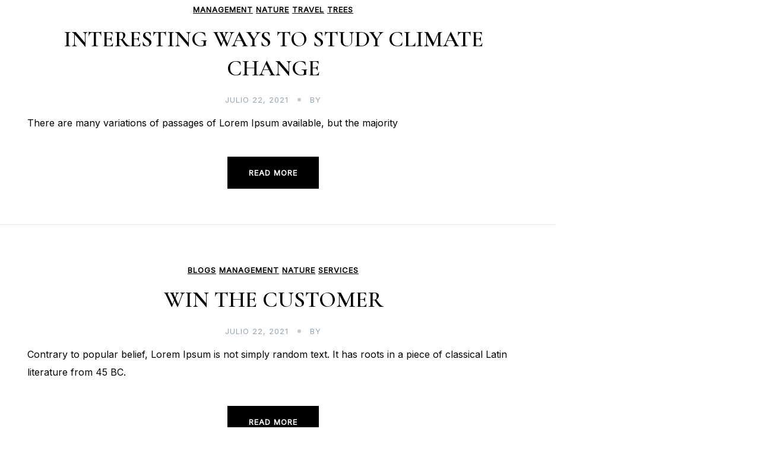

--- FILE ---
content_type: text/html; charset=UTF-8
request_url: https://360corp.ec/category/nature/
body_size: 7949
content:
<!DOCTYPE html>
<html lang="es">
<head>
	<meta charset="UTF-8">
	<meta name="viewport" content="width=device-width, initial-scale=1.0, viewport-fit=cover" />		<title>Nature &#8211; 360Corp</title>
<meta name='robots' content='max-image-preview:large' />
<link rel='dns-prefetch' href='//fonts.googleapis.com' />
<link rel="alternate" type="application/rss+xml" title="360Corp &raquo; Feed" href="https://360corp.ec/feed/" />
<link rel="alternate" type="application/rss+xml" title="360Corp &raquo; Feed de los comentarios" href="https://360corp.ec/comments/feed/" />
<link rel="alternate" type="application/rss+xml" title="360Corp &raquo; Categoría Nature del feed" href="https://360corp.ec/category/nature/feed/" />
<style id='wp-img-auto-sizes-contain-inline-css'>
img:is([sizes=auto i],[sizes^="auto," i]){contain-intrinsic-size:3000px 1500px}
/*# sourceURL=wp-img-auto-sizes-contain-inline-css */
</style>
<style id='wp-emoji-styles-inline-css'>

	img.wp-smiley, img.emoji {
		display: inline !important;
		border: none !important;
		box-shadow: none !important;
		height: 1em !important;
		width: 1em !important;
		margin: 0 0.07em !important;
		vertical-align: -0.1em !important;
		background: none !important;
		padding: 0 !important;
	}
/*# sourceURL=wp-emoji-styles-inline-css */
</style>
<link rel='stylesheet' id='wp-block-library-css' href='https://360corp.ec/wp-includes/css/dist/block-library/style.min.css?ver=6.9' media='all' />

<style id='classic-theme-styles-inline-css'>
/*! This file is auto-generated */
.wp-block-button__link{color:#fff;background-color:#32373c;border-radius:9999px;box-shadow:none;text-decoration:none;padding:calc(.667em + 2px) calc(1.333em + 2px);font-size:1.125em}.wp-block-file__button{background:#32373c;color:#fff;text-decoration:none}
/*# sourceURL=/wp-includes/css/classic-themes.min.css */
</style>
<link rel='stylesheet' id='typed-cursor-css' href='https://360corp.ec/wp-content/plugins/animated-typing-effect/assets/css/cursor.css?ver=6.9' media='all' />
<link rel='stylesheet' id='contact-form-7-css' href='https://360corp.ec/wp-content/plugins/contact-form-7/includes/css/styles.css?ver=5.5.3' media='all' />
<link rel='stylesheet' id='elsie-fonts-css' href='//fonts.googleapis.com/css?family=Inter%3Aregular%7CCormorant+Garamond%3A600&#038;subset=latin&#038;display=swap&#038;ver=1.0.3' media='all' />
<link rel='stylesheet' id='elsie-style-css' href='https://360corp.ec/wp-content/themes/elsie/style.css?ver=1.0.3' media='all' />
<link rel='stylesheet' id='elsie-style-min-css' href='https://360corp.ec/wp-content/themes/elsie/assets/css/styles.min.css?ver=1.0.3' media='all' />
<style id='elsie-style-min-inline-css'>
:root { --color-accent:; --color-accent-dark:;}
.elsie-breadcrumb-trail { background-color:#ffffff; }.card-style-boxed .post-content-inner .post-thumbnail { margin-left:-30px;margin-right:-30px;}
.post-cats a {color: var(--color-text);text-decoration:underline;background:transparent;padding:0;}
.post-cats a:hover {color:var(--color-accent-dark);background:transparent;}

/*# sourceURL=elsie-style-min-inline-css */
</style>
<link rel='stylesheet' id='elementor-icons-css' href='https://360corp.ec/wp-content/plugins/elementor/assets/lib/eicons/css/elementor-icons.min.css?ver=5.13.0' media='all' />
<link rel='stylesheet' id='elementor-frontend-css' href='https://360corp.ec/wp-content/plugins/elementor/assets/css/frontend.min.css?ver=3.5.2' media='all' />
<link rel='stylesheet' id='elementor-post-56-css' href='https://360corp.ec/wp-content/uploads/elementor/css/post-56.css?ver=1641827557' media='all' />
<link rel='stylesheet' id='elementor-pro-css' href='https://360corp.ec/wp-content/plugins/elementor-pro/assets/css/frontend.min.css?ver=3.3.1' media='all' />
<link rel='stylesheet' id='eihe-front-style-css' href='https://360corp.ec/wp-content/plugins/image-hover-effects-addon-for-elementor/assets/style.min.css?ver=1.3.5' media='all' />
<link rel='stylesheet' id='elementor-global-css' href='https://360corp.ec/wp-content/uploads/elementor/css/global.css?ver=1641827680' media='all' />
<link rel='stylesheet' id='elementor-post-274-css' href='https://360corp.ec/wp-content/uploads/elementor/css/post-274.css?ver=1641835567' media='all' />
<link rel='stylesheet' id='joinchat-css' href='https://360corp.ec/wp-content/plugins/creame-whatsapp-me/public/css/joinchat.min.css?ver=4.1.15' media='all' />
<style id='joinchat-inline-css'>
.joinchat{ --red:37; --green:211; --blue:102; }
/*# sourceURL=joinchat-inline-css */
</style>
<link rel='stylesheet' id='google-fonts-1-css' href='https://fonts.googleapis.com/css?family=Roboto%3A100%2C100italic%2C200%2C200italic%2C300%2C300italic%2C400%2C400italic%2C500%2C500italic%2C600%2C600italic%2C700%2C700italic%2C800%2C800italic%2C900%2C900italic%7CRoboto+Slab%3A100%2C100italic%2C200%2C200italic%2C300%2C300italic%2C400%2C400italic%2C500%2C500italic%2C600%2C600italic%2C700%2C700italic%2C800%2C800italic%2C900%2C900italic&#038;display=auto&#038;ver=6.9' media='all' />
<link rel='stylesheet' id='elementor-icons-shared-0-css' href='https://360corp.ec/wp-content/plugins/elementor/assets/lib/font-awesome/css/fontawesome.min.css?ver=5.15.3' media='all' />
<link rel='stylesheet' id='elementor-icons-fa-brands-css' href='https://360corp.ec/wp-content/plugins/elementor/assets/lib/font-awesome/css/brands.min.css?ver=5.15.3' media='all' />
<link rel='stylesheet' id='elementor-icons-fa-solid-css' href='https://360corp.ec/wp-content/plugins/elementor/assets/lib/font-awesome/css/solid.min.css?ver=5.15.3' media='all' />
<link rel='stylesheet' id='elementor-icons-fa-regular-css' href='https://360corp.ec/wp-content/plugins/elementor/assets/lib/font-awesome/css/regular.min.css?ver=5.15.3' media='all' />
<script src="https://360corp.ec/wp-includes/js/jquery/jquery.min.js?ver=3.7.1" id="jquery-core-js"></script>
<script src="https://360corp.ec/wp-includes/js/jquery/jquery-migrate.min.js?ver=3.4.1" id="jquery-migrate-js"></script>
<link rel="https://api.w.org/" href="https://360corp.ec/wp-json/" /><link rel="alternate" title="JSON" type="application/json" href="https://360corp.ec/wp-json/wp/v2/categories/5" /><link rel="EditURI" type="application/rsd+xml" title="RSD" href="https://360corp.ec/xmlrpc.php?rsd" />
<meta name="generator" content="WordPress 6.9" />
<style>.recentcomments a{display:inline !important;padding:0 !important;margin:0 !important;}</style><link rel="icon" href="https://360corp.ec/wp-content/uploads/2021/07/360-150x150.png" sizes="32x32" />
<link rel="icon" href="https://360corp.ec/wp-content/uploads/2021/07/360.png" sizes="192x192" />
<link rel="apple-touch-icon" href="https://360corp.ec/wp-content/uploads/2021/07/360.png" />
<meta name="msapplication-TileImage" content="https://360corp.ec/wp-content/uploads/2021/07/360.png" />
</head>
<body class="archive category category-nature category-5 wp-custom-logo wp-theme-elsie hfeed sidebar-right has-sticky-header elementor-default elementor-kit-56">


	<main id="primary" class="site-main">

		
			<div class="posts-loop card-style-regular layout-classic" >
				<div class="row ">
				
<article id="post-32" class="post-32 post type-post status-publish format-standard hentry category-management category-nature category-travel category-trees tag-evnviroment tag-forest tag-tree col-md-12">

	<div class="post-content-inner">
		
					<div class="content-grid">
							<div class="post-cats"><span class="cat-links"><a href="https://360corp.ec/category/management/" rel="category tag">Management</a><a href="https://360corp.ec/category/nature/" rel="category tag">Nature</a><a href="https://360corp.ec/category/travel/" rel="category tag">Travel</a><a href="https://360corp.ec/category/trees/" rel="category tag">Trees</a></span></div>
						<header class="entry-header post-header">
				<h2 class="entry-title"><a href="https://360corp.ec/2021/07/22/interesting-ways-to-study-climate-change/" rel="bookmark">INTERESTING WAYS TO STUDY CLIMATE CHANGE</a></h2>			</header><!-- .entry-header -->
							<div class="entry-meta">
					<div class="post-data-text"><span class="posted-on"><a href="https://360corp.ec/2021/07/22/interesting-ways-to-study-climate-change/" rel="bookmark"><time class="entry-date published updated" datetime="2021-07-22T03:43:22+00:00">julio 22, 2021</time></a></span><div class="byline">by <span class="author vcard"><a class="url fn n" href="https://360corp.ec/author/"></a></span></div></div>				</div><!-- .entry-meta -->
						<div class="entry-summary">
				<p>There are many variations of passages of Lorem Ipsum available, but the majority</p>
			</div><!-- .entry-content -->
						<a class="button read-more-link" href="https://360corp.ec/2021/07/22/interesting-ways-to-study-climate-change/">Read more</a>
						</div>
		
			</div>
</article><!-- #post-32 -->
<article id="post-34" class="post-34 post type-post status-publish format-standard hentry category-blogs category-management category-nature category-services tag-business tag-hotels tag-management tag-marketing tag-plans col-md-12">

	<div class="post-content-inner">
		
					<div class="content-grid">
							<div class="post-cats"><span class="cat-links"><a href="https://360corp.ec/category/blogs/" rel="category tag">Blogs</a><a href="https://360corp.ec/category/management/" rel="category tag">Management</a><a href="https://360corp.ec/category/nature/" rel="category tag">Nature</a><a href="https://360corp.ec/category/services/" rel="category tag">Services</a></span></div>
						<header class="entry-header post-header">
				<h2 class="entry-title"><a href="https://360corp.ec/2021/07/22/winthecustomer/" rel="bookmark">WIN THE CUSTOMER</a></h2>			</header><!-- .entry-header -->
							<div class="entry-meta">
					<div class="post-data-text"><span class="posted-on"><a href="https://360corp.ec/2021/07/22/winthecustomer/" rel="bookmark"><time class="entry-date published updated" datetime="2021-07-22T03:43:22+00:00">julio 22, 2021</time></a></span><div class="byline">by <span class="author vcard"><a class="url fn n" href="https://360corp.ec/author/"></a></span></div></div>				</div><!-- .entry-meta -->
						<div class="entry-summary">
				<p>Contrary to popular belief, Lorem Ipsum is not simply random text. It has roots in a piece of classical Latin literature from 45 BC.</p>
			</div><!-- .entry-content -->
						<a class="button read-more-link" href="https://360corp.ec/2021/07/22/winthecustomer/">Read more</a>
						</div>
		
			</div>
</article><!-- #post-34 -->				</div>
			</div>

			
	</main><!-- #main -->


<aside id="secondary" class="widget-area">
	<section id="search-2" class="widget widget_search"><form role="search" method="get" class="search-form" action="https://360corp.ec/">
				<label>
					<span class="screen-reader-text">Buscar:</span>
					<input type="search" class="search-field" placeholder="Buscar &hellip;" value="" name="s" />
				</label>
				<input type="submit" class="search-submit" value="Buscar" />
			</form></section>
		<section id="recent-posts-2" class="widget widget_recent_entries">
		<h2 class="widget-title">Entradas recientes</h2>
		<ul>
											<li>
					<a href="https://360corp.ec/2021/07/22/dan-flying-solo/">DAN FLYING SOLO</a>
									</li>
											<li>
					<a href="https://360corp.ec/2021/07/22/winthecustomer/">WIN THE CUSTOMER</a>
									</li>
											<li>
					<a href="https://360corp.ec/2021/07/22/barefoot-blonde/">BAREFOOT BLONDE</a>
									</li>
											<li>
					<a href="https://360corp.ec/2021/07/22/interesting-ways-to-study-climate-change/">INTERESTING WAYS TO STUDY CLIMATE CHANGE</a>
									</li>
											<li>
					<a href="https://360corp.ec/2021/07/22/hello-world/">Hello world!</a>
									</li>
					</ul>

		</section><section id="recent-comments-2" class="widget widget_recent_comments"><h2 class="widget-title">Comentarios recientes</h2><ul id="recentcomments"><li class="recentcomments"><span class="comment-author-link"><a href="https://wordpress.org/" class="url" rel="ugc external nofollow">A WordPress Commenter</a></span> en <a href="https://360corp.ec/2021/07/22/hello-world/#comment-1">Hello world!</a></li></ul></section><section id="archives-2" class="widget widget_archive"><h2 class="widget-title">Archivos</h2>
			<ul>
					<li><a href='https://360corp.ec/2021/07/'>julio 2021</a></li>
			</ul>

			</section><section id="categories-2" class="widget widget_categories"><h2 class="widget-title">Categorías</h2>
			<ul>
					<li class="cat-item cat-item-3"><a href="https://360corp.ec/category/blogs/">Blogs</a>
</li>
	<li class="cat-item cat-item-4"><a href="https://360corp.ec/category/management/">Management</a>
</li>
	<li class="cat-item cat-item-5 current-cat"><a aria-current="page" href="https://360corp.ec/category/nature/">Nature</a>
</li>
	<li class="cat-item cat-item-6"><a href="https://360corp.ec/category/services/">Services</a>
</li>
	<li class="cat-item cat-item-7"><a href="https://360corp.ec/category/styles/">Styles</a>
</li>
	<li class="cat-item cat-item-8"><a href="https://360corp.ec/category/travel/">Travel</a>
</li>
	<li class="cat-item cat-item-9"><a href="https://360corp.ec/category/trees/">Trees</a>
</li>
	<li class="cat-item cat-item-1"><a href="https://360corp.ec/category/uncategorized/">Uncategorized</a>
</li>
	<li class="cat-item cat-item-10"><a href="https://360corp.ec/category/wears/">Wears</a>
</li>
			</ul>

			</section><section id="meta-2" class="widget widget_meta"><h2 class="widget-title">Meta</h2>
		<ul>
						<li><a href="https://360corp.ec/wp-login.php">Acceder</a></li>
			<li><a href="https://360corp.ec/feed/">Feed de entradas</a></li>
			<li><a href="https://360corp.ec/comments/feed/">Feed de comentarios</a></li>

			<li><a href="https://es.wordpress.org/">WordPress.org</a></li>
		</ul>

		</section></aside><!-- #secondary -->
		<div data-elementor-type="footer" data-elementor-id="274" class="elementor elementor-274 elementor-location-footer" data-elementor-settings="[]">
		<div class="elementor-section-wrap">
					<section class="elementor-section elementor-top-section elementor-element elementor-element-39d6a02 elementor-section-boxed elementor-section-height-default elementor-section-height-default" data-id="39d6a02" data-element_type="section">
						<div class="elementor-container elementor-column-gap-default">
					<div class="elementor-column elementor-col-33 elementor-top-column elementor-element elementor-element-b22b45e" data-id="b22b45e" data-element_type="column">
			<div class="elementor-widget-wrap elementor-element-populated">
								<div class="elementor-element elementor-element-9568f33 elementor-widget elementor-widget-heading" data-id="9568f33" data-element_type="widget" data-widget_type="heading.default">
				<div class="elementor-widget-container">
			<h2 class="elementor-heading-title elementor-size-default">Sobre 360</h2>		</div>
				</div>
				<div class="elementor-element elementor-element-8e91ace elementor-widget elementor-widget-text-editor" data-id="8e91ace" data-element_type="widget" data-widget_type="text-editor.default">
				<div class="elementor-widget-container">
							<p>Lorem fistrum por la gloria de mi madre esse jarl aliqua llevame al sircoo. De la pradera ullamco qué dise usteer está la cosa muy malar.</p>						</div>
				</div>
					</div>
		</div>
				<div class="elementor-column elementor-col-33 elementor-top-column elementor-element elementor-element-63e3c1d" data-id="63e3c1d" data-element_type="column">
			<div class="elementor-widget-wrap elementor-element-populated">
								<div class="elementor-element elementor-element-1f42a19 elementor-widget elementor-widget-theme-site-logo elementor-widget-image" data-id="1f42a19" data-element_type="widget" data-widget_type="theme-site-logo.default">
				<div class="elementor-widget-container">
																<a href="https://360corp.ec">
							<img width="1667" height="1667" src="https://360corp.ec/wp-content/uploads/2021/07/LOGOS-VARIOS-TAMAÑOS-02.png" class="attachment-full size-full" alt="" loading="lazy" srcset="https://360corp.ec/wp-content/uploads/2021/07/LOGOS-VARIOS-TAMAÑOS-02.png 1667w, https://360corp.ec/wp-content/uploads/2021/07/LOGOS-VARIOS-TAMAÑOS-02-300x300.png 300w, https://360corp.ec/wp-content/uploads/2021/07/LOGOS-VARIOS-TAMAÑOS-02-1024x1024.png 1024w, https://360corp.ec/wp-content/uploads/2021/07/LOGOS-VARIOS-TAMAÑOS-02-150x150.png 150w, https://360corp.ec/wp-content/uploads/2021/07/LOGOS-VARIOS-TAMAÑOS-02-768x768.png 768w, https://360corp.ec/wp-content/uploads/2021/07/LOGOS-VARIOS-TAMAÑOS-02-1536x1536.png 1536w" sizes="auto, (max-width: 1667px) 100vw, 1667px" />								</a>
															</div>
				</div>
				<div class="elementor-element elementor-element-dfbf749 elementor-shape-rounded elementor-grid-0 e-grid-align-center elementor-widget elementor-widget-social-icons" data-id="dfbf749" data-element_type="widget" data-widget_type="social-icons.default">
				<div class="elementor-widget-container">
					<div class="elementor-social-icons-wrapper elementor-grid">
							<span class="elementor-grid-item">
					<a class="elementor-icon elementor-social-icon elementor-social-icon-facebook elementor-repeater-item-30bb41e" target="_blank">
						<span class="elementor-screen-only">Facebook</span>
						<i class="fab fa-facebook"></i>					</a>
				</span>
							<span class="elementor-grid-item">
					<a class="elementor-icon elementor-social-icon elementor-social-icon-twitter elementor-repeater-item-752a1b3" target="_blank">
						<span class="elementor-screen-only">Twitter</span>
						<i class="fab fa-twitter"></i>					</a>
				</span>
							<span class="elementor-grid-item">
					<a class="elementor-icon elementor-social-icon elementor-social-icon-youtube elementor-repeater-item-626f564" target="_blank">
						<span class="elementor-screen-only">Youtube</span>
						<i class="fab fa-youtube"></i>					</a>
				</span>
							<span class="elementor-grid-item">
					<a class="elementor-icon elementor-social-icon elementor-social-icon-instagram elementor-repeater-item-a10c29d" target="_blank">
						<span class="elementor-screen-only">Instagram</span>
						<i class="fab fa-instagram"></i>					</a>
				</span>
					</div>
				</div>
				</div>
					</div>
		</div>
				<div class="elementor-column elementor-col-33 elementor-top-column elementor-element elementor-element-6883c37" data-id="6883c37" data-element_type="column">
			<div class="elementor-widget-wrap elementor-element-populated">
								<div class="elementor-element elementor-element-1176b9a elementor-align-center elementor-icon-list--layout-traditional elementor-list-item-link-full_width elementor-widget elementor-widget-icon-list" data-id="1176b9a" data-element_type="widget" data-widget_type="icon-list.default">
				<div class="elementor-widget-container">
					<ul class="elementor-icon-list-items">
							<li class="elementor-icon-list-item">
											<span class="elementor-icon-list-icon">
							<i aria-hidden="true" class="fas fa-home"></i>						</span>
										<span class="elementor-icon-list-text">Inicio</span>
									</li>
								<li class="elementor-icon-list-item">
											<span class="elementor-icon-list-icon">
							<i aria-hidden="true" class="fas fa-mail-bulk"></i>						</span>
										<span class="elementor-icon-list-text">Elemento de lista nº2</span>
									</li>
								<li class="elementor-icon-list-item">
											<span class="elementor-icon-list-icon">
							<i aria-hidden="true" class="far fa-user"></i>						</span>
										<span class="elementor-icon-list-text">Elemento de lista nº3</span>
									</li>
						</ul>
				</div>
				</div>
					</div>
		</div>
							</div>
		</section>
				<section class="elementor-section elementor-top-section elementor-element elementor-element-aadd85d elementor-section-boxed elementor-section-height-default elementor-section-height-default" data-id="aadd85d" data-element_type="section">
						<div class="elementor-container elementor-column-gap-default">
					<div class="elementor-column elementor-col-100 elementor-top-column elementor-element elementor-element-02eb894" data-id="02eb894" data-element_type="column">
			<div class="elementor-widget-wrap">
									</div>
		</div>
							</div>
		</section>
				<section class="elementor-section elementor-top-section elementor-element elementor-element-f1eb36b elementor-section-boxed elementor-section-height-default elementor-section-height-default" data-id="f1eb36b" data-element_type="section" data-settings="{&quot;background_background&quot;:&quot;classic&quot;}">
						<div class="elementor-container elementor-column-gap-default">
					<div class="elementor-column elementor-col-100 elementor-top-column elementor-element elementor-element-50ebcb4" data-id="50ebcb4" data-element_type="column">
			<div class="elementor-widget-wrap elementor-element-populated">
								<div class="elementor-element elementor-element-3979af3 elementor-widget elementor-widget-text-editor" data-id="3979af3" data-element_type="widget" data-widget_type="text-editor.default">
				<div class="elementor-widget-container">
							<p>© 2021 360Corp. Todos los derechos reservados.</p>						</div>
				</div>
					</div>
		</div>
							</div>
		</section>
				</div>
		</div>
		
<script type="speculationrules">
{"prefetch":[{"source":"document","where":{"and":[{"href_matches":"/*"},{"not":{"href_matches":["/wp-*.php","/wp-admin/*","/wp-content/uploads/*","/wp-content/*","/wp-content/plugins/*","/wp-content/themes/elsie/*","/*\\?(.+)"]}},{"not":{"selector_matches":"a[rel~=\"nofollow\"]"}},{"not":{"selector_matches":".no-prefetch, .no-prefetch a"}}]},"eagerness":"conservative"}]}
</script>

<div class="joinchat joinchat--right joinchat--dark-auto" data-settings='{"telephone":"593988085552","mobile_only":false,"button_delay":3,"whatsapp_web":false,"message_views":2,"message_delay":10,"message_badge":false,"message_send":"","message_hash":""}'>
	<div class="joinchat__button">
		<div class="joinchat__button__open"></div>
								<div class="joinchat__button__sendtext">Abrir chat</div>
									</div>
		<svg height="0" width="0"><defs><clipPath id="joinchat__message__peak"><path d="M17 25V0C17 12.877 6.082 14.9 1.031 15.91c-1.559.31-1.179 2.272.004 2.272C9.609 18.182 17 18.088 17 25z"/></clipPath></defs></svg>
</div>
<script src="https://360corp.ec/wp-content/plugins/animated-typing-effect/assets/js/typed.js?ver=1" id="typed-script-js"></script>
<script src="https://360corp.ec/wp-content/plugins/animated-typing-effect/assets/js/typed.fe.js?ver=1" id="typed-frontend-js"></script>
<script src="https://360corp.ec/wp-includes/js/dist/vendor/wp-polyfill.min.js?ver=3.15.0" id="wp-polyfill-js"></script>
<script id="contact-form-7-js-extra">
var wpcf7 = {"api":{"root":"https://360corp.ec/wp-json/","namespace":"contact-form-7/v1"}};
//# sourceURL=contact-form-7-js-extra
</script>
<script src="https://360corp.ec/wp-content/plugins/contact-form-7/includes/js/index.js?ver=5.5.3" id="contact-form-7-js"></script>
<script src="https://360corp.ec/wp-content/themes/elsie/assets/js/custom.min.js?ver=1.0.3" id="elsie-custom-js"></script>
<script src="https://360corp.ec/wp-content/plugins/creame-whatsapp-me/public/js/joinchat.min.js?ver=4.1.15" id="joinchat-js"></script>
<script src="https://360corp.ec/wp-content/plugins/elementor-pro/assets/js/webpack-pro.runtime.min.js?ver=3.3.1" id="elementor-pro-webpack-runtime-js"></script>
<script src="https://360corp.ec/wp-content/plugins/elementor/assets/js/webpack.runtime.min.js?ver=3.5.2" id="elementor-webpack-runtime-js"></script>
<script src="https://360corp.ec/wp-content/plugins/elementor/assets/js/frontend-modules.min.js?ver=3.5.2" id="elementor-frontend-modules-js"></script>
<script id="elementor-pro-frontend-js-before">
var ElementorProFrontendConfig = {"ajaxurl":"https:\/\/360corp.ec\/wp-admin\/admin-ajax.php","nonce":"3c96d65558","urls":{"assets":"https:\/\/360corp.ec\/wp-content\/plugins\/elementor-pro\/assets\/"},"i18n":{"toc_no_headings_found":"No headings were found on this page."},"shareButtonsNetworks":{"facebook":{"title":"Facebook","has_counter":true},"twitter":{"title":"Twitter"},"google":{"title":"Google+","has_counter":true},"linkedin":{"title":"LinkedIn","has_counter":true},"pinterest":{"title":"Pinterest","has_counter":true},"reddit":{"title":"Reddit","has_counter":true},"vk":{"title":"VK","has_counter":true},"odnoklassniki":{"title":"OK","has_counter":true},"tumblr":{"title":"Tumblr"},"digg":{"title":"Digg"},"skype":{"title":"Skype"},"stumbleupon":{"title":"StumbleUpon","has_counter":true},"mix":{"title":"Mix"},"telegram":{"title":"Telegram"},"pocket":{"title":"Pocket","has_counter":true},"xing":{"title":"XING","has_counter":true},"whatsapp":{"title":"WhatsApp"},"email":{"title":"Email"},"print":{"title":"Print"}},"facebook_sdk":{"lang":"es_ES","app_id":""},"lottie":{"defaultAnimationUrl":"https:\/\/360corp.ec\/wp-content\/plugins\/elementor-pro\/modules\/lottie\/assets\/animations\/default.json"}};
//# sourceURL=elementor-pro-frontend-js-before
</script>
<script src="https://360corp.ec/wp-content/plugins/elementor-pro/assets/js/frontend.min.js?ver=3.3.1" id="elementor-pro-frontend-js"></script>
<script src="https://360corp.ec/wp-content/plugins/elementor/assets/lib/waypoints/waypoints.min.js?ver=4.0.2" id="elementor-waypoints-js"></script>
<script src="https://360corp.ec/wp-includes/js/jquery/ui/core.min.js?ver=1.13.3" id="jquery-ui-core-js"></script>
<script id="elementor-frontend-js-before">
var elementorFrontendConfig = {"environmentMode":{"edit":false,"wpPreview":false,"isScriptDebug":false},"i18n":{"shareOnFacebook":"Compartir en Facebook","shareOnTwitter":"Compartir en Twitter","pinIt":"Pinear","download":"Descargar","downloadImage":"Descargar imagen","fullscreen":"Pantalla completa","zoom":"Zoom","share":"Compartir","playVideo":"Reproducir v\u00eddeo","previous":"Anterior","next":"Siguiente","close":"Cerrar"},"is_rtl":false,"breakpoints":{"xs":0,"sm":480,"md":768,"lg":1025,"xl":1440,"xxl":1600},"responsive":{"breakpoints":{"mobile":{"label":"M\u00f3vil","value":767,"default_value":767,"direction":"max","is_enabled":true},"mobile_extra":{"label":"M\u00f3vil grande","value":880,"default_value":880,"direction":"max","is_enabled":false},"tablet":{"label":"Tableta","value":1024,"default_value":1024,"direction":"max","is_enabled":true},"tablet_extra":{"label":"Tableta grande","value":1200,"default_value":1200,"direction":"max","is_enabled":false},"laptop":{"label":"Port\u00e1til","value":1366,"default_value":1366,"direction":"max","is_enabled":false},"widescreen":{"label":"Pantalla grande","value":2400,"default_value":2400,"direction":"min","is_enabled":false}}},"version":"3.5.2","is_static":false,"experimentalFeatures":{"e_dom_optimization":true,"e_optimized_assets_loading":true,"a11y_improvements":true,"e_import_export":true,"e_hidden_wordpress_widgets":true,"landing-pages":true,"elements-color-picker":true,"favorite-widgets":true,"admin-top-bar":true,"form-submissions":true,"video-playlist":true},"urls":{"assets":"https:\/\/360corp.ec\/wp-content\/plugins\/elementor\/assets\/"},"settings":{"editorPreferences":[]},"kit":{"body_background_background":"gradient","active_breakpoints":["viewport_mobile","viewport_tablet"],"global_image_lightbox":"yes","lightbox_enable_counter":"yes","lightbox_enable_fullscreen":"yes","lightbox_enable_zoom":"yes","lightbox_enable_share":"yes","lightbox_title_src":"title","lightbox_description_src":"description"},"post":{"id":0,"title":"Nature &#8211; 360Corp","excerpt":""}};
//# sourceURL=elementor-frontend-js-before
</script>
<script src="https://360corp.ec/wp-content/plugins/elementor/assets/js/frontend.min.js?ver=3.5.2" id="elementor-frontend-js"></script>
<script src="https://360corp.ec/wp-content/plugins/elementor-pro/assets/js/elements-handlers.min.js?ver=3.3.1" id="pro-elements-handlers-js"></script>
<script id="wp-emoji-settings" type="application/json">
{"baseUrl":"https://s.w.org/images/core/emoji/17.0.2/72x72/","ext":".png","svgUrl":"https://s.w.org/images/core/emoji/17.0.2/svg/","svgExt":".svg","source":{"concatemoji":"https://360corp.ec/wp-includes/js/wp-emoji-release.min.js?ver=6.9"}}
</script>
<script type="module">
/*! This file is auto-generated */
const a=JSON.parse(document.getElementById("wp-emoji-settings").textContent),o=(window._wpemojiSettings=a,"wpEmojiSettingsSupports"),s=["flag","emoji"];function i(e){try{var t={supportTests:e,timestamp:(new Date).valueOf()};sessionStorage.setItem(o,JSON.stringify(t))}catch(e){}}function c(e,t,n){e.clearRect(0,0,e.canvas.width,e.canvas.height),e.fillText(t,0,0);t=new Uint32Array(e.getImageData(0,0,e.canvas.width,e.canvas.height).data);e.clearRect(0,0,e.canvas.width,e.canvas.height),e.fillText(n,0,0);const a=new Uint32Array(e.getImageData(0,0,e.canvas.width,e.canvas.height).data);return t.every((e,t)=>e===a[t])}function p(e,t){e.clearRect(0,0,e.canvas.width,e.canvas.height),e.fillText(t,0,0);var n=e.getImageData(16,16,1,1);for(let e=0;e<n.data.length;e++)if(0!==n.data[e])return!1;return!0}function u(e,t,n,a){switch(t){case"flag":return n(e,"\ud83c\udff3\ufe0f\u200d\u26a7\ufe0f","\ud83c\udff3\ufe0f\u200b\u26a7\ufe0f")?!1:!n(e,"\ud83c\udde8\ud83c\uddf6","\ud83c\udde8\u200b\ud83c\uddf6")&&!n(e,"\ud83c\udff4\udb40\udc67\udb40\udc62\udb40\udc65\udb40\udc6e\udb40\udc67\udb40\udc7f","\ud83c\udff4\u200b\udb40\udc67\u200b\udb40\udc62\u200b\udb40\udc65\u200b\udb40\udc6e\u200b\udb40\udc67\u200b\udb40\udc7f");case"emoji":return!a(e,"\ud83e\u1fac8")}return!1}function f(e,t,n,a){let r;const o=(r="undefined"!=typeof WorkerGlobalScope&&self instanceof WorkerGlobalScope?new OffscreenCanvas(300,150):document.createElement("canvas")).getContext("2d",{willReadFrequently:!0}),s=(o.textBaseline="top",o.font="600 32px Arial",{});return e.forEach(e=>{s[e]=t(o,e,n,a)}),s}function r(e){var t=document.createElement("script");t.src=e,t.defer=!0,document.head.appendChild(t)}a.supports={everything:!0,everythingExceptFlag:!0},new Promise(t=>{let n=function(){try{var e=JSON.parse(sessionStorage.getItem(o));if("object"==typeof e&&"number"==typeof e.timestamp&&(new Date).valueOf()<e.timestamp+604800&&"object"==typeof e.supportTests)return e.supportTests}catch(e){}return null}();if(!n){if("undefined"!=typeof Worker&&"undefined"!=typeof OffscreenCanvas&&"undefined"!=typeof URL&&URL.createObjectURL&&"undefined"!=typeof Blob)try{var e="postMessage("+f.toString()+"("+[JSON.stringify(s),u.toString(),c.toString(),p.toString()].join(",")+"));",a=new Blob([e],{type:"text/javascript"});const r=new Worker(URL.createObjectURL(a),{name:"wpTestEmojiSupports"});return void(r.onmessage=e=>{i(n=e.data),r.terminate(),t(n)})}catch(e){}i(n=f(s,u,c,p))}t(n)}).then(e=>{for(const n in e)a.supports[n]=e[n],a.supports.everything=a.supports.everything&&a.supports[n],"flag"!==n&&(a.supports.everythingExceptFlag=a.supports.everythingExceptFlag&&a.supports[n]);var t;a.supports.everythingExceptFlag=a.supports.everythingExceptFlag&&!a.supports.flag,a.supports.everything||((t=a.source||{}).concatemoji?r(t.concatemoji):t.wpemoji&&t.twemoji&&(r(t.twemoji),r(t.wpemoji)))});
//# sourceURL=https://360corp.ec/wp-includes/js/wp-emoji-loader.min.js
</script>

</body>
</html>


--- FILE ---
content_type: text/css
request_url: https://360corp.ec/wp-content/uploads/elementor/css/post-274.css?ver=1641835567
body_size: 228
content:
.elementor-274 .elementor-element.elementor-element-dfbf749{--grid-template-columns:repeat(0, auto);--grid-column-gap:5px;--grid-row-gap:0px;}.elementor-274 .elementor-element.elementor-element-dfbf749 .elementor-widget-container{text-align:center;}.elementor-274 .elementor-element.elementor-element-dfbf749 > .elementor-widget-container{margin:-20px 0px 0px 0px;}.elementor-274 .elementor-element.elementor-element-1176b9a{--e-icon-list-icon-size:14px;}.elementor-274 .elementor-element.elementor-element-f1eb36b:not(.elementor-motion-effects-element-type-background), .elementor-274 .elementor-element.elementor-element-f1eb36b > .elementor-motion-effects-container > .elementor-motion-effects-layer{background-color:#2D2C2C;}.elementor-274 .elementor-element.elementor-element-f1eb36b{transition:background 0.3s, border 0.3s, border-radius 0.3s, box-shadow 0.3s;}.elementor-274 .elementor-element.elementor-element-f1eb36b > .elementor-background-overlay{transition:background 0.3s, border-radius 0.3s, opacity 0.3s;}.elementor-274 .elementor-element.elementor-element-3979af3{text-align:center;color:#B9B6B6;}.elementor-274 .elementor-element.elementor-element-3979af3 > .elementor-widget-container{padding:17px 0px 0px 0px;}@media(max-width:1024px){.elementor-274 .elementor-element.elementor-element-dfbf749{--icon-size:20px;}}@media(max-width:767px){.elementor-274 .elementor-element.elementor-element-9568f33{text-align:center;}.elementor-274 .elementor-element.elementor-element-8e91ace{text-align:center;}.elementor-274 .elementor-element.elementor-element-1f42a19 img{width:43%;}}